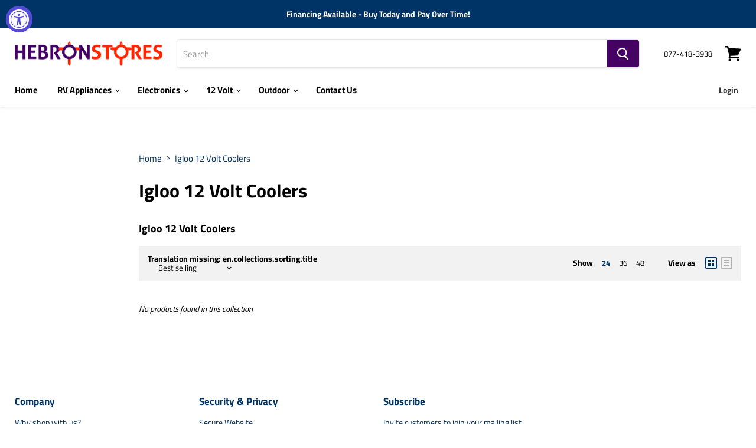

--- FILE ---
content_type: text/javascript; charset=utf-8
request_url: https://services.mybcapps.com/bc-sf-filter/filter?t=1769149317909&_=pf&shop=hebron-rv-parts.myshopify.com&page=1&limit=24&sort=best-selling&display=grid&collection_scope=215360536743&tag=&product_available=false&variant_available=false&build_filter_tree=true&check_cache=true&callback=BoostPFSFilterCallback&event_type=init
body_size: 915
content:
/**/ typeof BoostPFSFilterCallback === 'function' && BoostPFSFilterCallback({"total_product":0,"total_collection":0,"total_page":0,"from_cache":false,"products":[],"event_type":"init","filter":{"options":[{"displayType":"list","valueType":"all","selectType":"multiple","label":"Vendor","position":0,"filterType":"vendor","hideTextBoxes":false,"filterOptionId":"pf_v_vendor","status":"active","values":[]},{"displayType":"list","valueType":"all","selectType":"multiple","label":"Product Type","position":1,"filterType":"product_type","hideTextBoxes":false,"filterOptionId":"pf_pt_product_type","status":"active","values":[]},{"displayType":"range","sliderRange":4,"sliderStep":1,"label":"Price","position":2,"filterType":"price","hideTextBoxes":false,"filterOptionId":"pf_p_price","status":"active","values":{"max":null,"min":null}},{"isCollapseMobile":false,"prefix":"warehouselocation\\:","showMoreType":"scrollbar","tooltip":null,"isCollapsePC":false,"displayAllValuesInUppercaseForm":false,"replaceTextFilterValues":null,"label":"DVD Player","hideTextBoxes":false,"filterOptionId":"pf_t_dvd_player","removeTextFilterValues":"","showSearchBoxFilterPC":false,"displayType":"list","sortManualValues":false,"sortType":"key-asc","manualValues":null,"valueType":"all","selectType":"multiple","excludedValues":[],"showSearchBoxFilterMobile":false,"position":3,"filterType":"tag","status":"active","values":[]},{"isCollapseMobile":false,"prefix":"warehouseaisle\\:","showMoreType":"scrollbar","tooltip":null,"isCollapsePC":false,"displayAllValuesInUppercaseForm":false,"replaceTextFilterValues":null,"label":"Screen Size","hideTextBoxes":false,"filterOptionId":"pf_t_screen_size","removeTextFilterValues":"","showSearchBoxFilterPC":false,"displayType":"list","sortManualValues":false,"sortType":"key-asc","manualValues":null,"valueType":"all","selectType":"single","excludedValues":[],"showSearchBoxFilterMobile":false,"position":4,"filterType":"tag","status":"active","values":[]},{"isCollapseMobile":false,"prefix":"warehousebin\\:","showMoreType":"scrollbar","tooltip":null,"isCollapsePC":false,"displayAllValuesInUppercaseForm":false,"replaceTextFilterValues":null,"label":"Quarts","hideTextBoxes":false,"filterOptionId":"pf_t_quarts","removeTextFilterValues":"","showSearchBoxFilterPC":false,"displayType":"list","sortManualValues":false,"sortType":"key-asc","manualValues":null,"valueType":"all","selectType":"multiple","excludedValues":[],"showSearchBoxFilterMobile":false,"position":5,"filterType":"tag","status":"active","values":[]},{"isCollapseMobile":false,"prefix":"warehousecustom\\:","showMoreType":"scrollbar","tooltip":null,"isCollapsePC":false,"displayAllValuesInUppercaseForm":false,"replaceTextFilterValues":null,"label":"Compressor","hideTextBoxes":false,"filterOptionId":"pf_t_compressor","removeTextFilterValues":"","showSearchBoxFilterPC":false,"displayType":"list","sortManualValues":false,"sortType":"key-asc","manualValues":null,"valueType":"all","selectType":"multiple","excludedValues":[],"showSearchBoxFilterMobile":false,"position":6,"filterType":"tag","status":"active","values":[]},{"isCollapseMobile":false,"prefix":"productweight\\:","showMoreType":"scrollbar","tooltip":null,"isCollapsePC":false,"displayAllValuesInUppercaseForm":false,"replaceTextFilterValues":null,"label":"Product Weight","hideTextBoxes":false,"filterOptionId":"pf_t_product_weight","removeTextFilterValues":"","showSearchBoxFilterPC":false,"displayType":"list","sortManualValues":false,"sortType":"key-asc","manualValues":null,"valueType":"all","selectType":"single","excludedValues":[],"showSearchBoxFilterMobile":false,"position":7,"filterType":"tag","status":"disabled"},{"isCollapseMobile":false,"prefix":"freeshippingitem\\:","showMoreType":"scrollbar","tooltip":null,"isCollapsePC":false,"displayAllValuesInUppercaseForm":false,"replaceTextFilterValues":null,"label":"Free Shipping Item","hideTextBoxes":false,"filterOptionId":"pf_t_free_shipping_item","removeTextFilterValues":"","showSearchBoxFilterPC":false,"displayType":"list","sortManualValues":false,"sortType":"key-asc","manualValues":null,"valueType":"all","selectType":"single","excludedValues":[],"showSearchBoxFilterMobile":false,"position":8,"filterType":"tag","status":"disabled"},{"isCollapseMobile":false,"prefix":"fixed_shippingcost\\:","showMoreType":"scrollbar","tooltip":null,"isCollapsePC":false,"displayAllValuesInUppercaseForm":false,"replaceTextFilterValues":null,"label":"Fixed Shipping Cost","hideTextBoxes":false,"filterOptionId":"pf_t_fixed_shipping_cost","removeTextFilterValues":"","showSearchBoxFilterPC":false,"displayType":"list","sortManualValues":false,"sortType":"key-asc","manualValues":null,"valueType":"all","selectType":"single","excludedValues":[],"showSearchBoxFilterMobile":false,"position":9,"filterType":"tag","status":"disabled"},{"isCollapseMobile":false,"prefix":"book_isbn\\:","showMoreType":"scrollbar","tooltip":null,"isCollapsePC":false,"displayAllValuesInUppercaseForm":false,"replaceTextFilterValues":null,"label":"Heater Type","hideTextBoxes":false,"filterOptionId":"pf_t_heater_type","removeTextFilterValues":"","showSearchBoxFilterPC":false,"displayType":"list","sortManualValues":false,"sortType":"key-asc","manualValues":null,"valueType":"all","selectType":"multiple","excludedValues":[],"showSearchBoxFilterMobile":false,"position":10,"filterType":"tag","status":"active","values":[]},{"isCollapseMobile":false,"prefix":"yahoo_category\\:","showMoreType":"scrollbar","tooltip":null,"isCollapsePC":false,"displayAllValuesInUppercaseForm":false,"replaceTextFilterValues":null,"label":"Yahoo Category","hideTextBoxes":false,"filterOptionId":"pf_t_yahoo_category","removeTextFilterValues":"","showSearchBoxFilterPC":false,"displayType":"list","sortManualValues":false,"sortType":"key-asc","manualValues":null,"valueType":"all","selectType":"single","excludedValues":[],"showSearchBoxFilterMobile":false,"position":11,"filterType":"tag","status":"active","values":[]},{"isCollapseMobile":false,"prefix":"productmanufacturer\\:","showMoreType":"scrollbar","tooltip":null,"isCollapsePC":false,"displayAllValuesInUppercaseForm":false,"replaceTextFilterValues":null,"label":"Manufacturer","hideTextBoxes":false,"filterOptionId":"pf_t_manufacturer","removeTextFilterValues":"","showSearchBoxFilterPC":false,"displayType":"list","sortManualValues":false,"sortType":"key-asc","manualValues":null,"valueType":"all","selectType":"single","excludedValues":[],"showSearchBoxFilterMobile":false,"position":12,"filterType":"tag","status":"disabled"},{"isCollapseMobile":false,"prefix":"Filter by AC\\:","showMoreType":"scrollbar","tooltip":null,"isCollapsePC":false,"displayAllValuesInUppercaseForm":false,"replaceTextFilterValues":null,"label":"AC Power","hideTextBoxes":false,"filterOptionId":"pf_t_ac_power","removeTextFilterValues":"","showSearchBoxFilterPC":false,"displayType":"list","sortManualValues":false,"sortType":"key-asc","manualValues":null,"valueType":"all","selectType":"multiple","excludedValues":[],"showSearchBoxFilterMobile":false,"position":13,"filterType":"tag","status":"active","values":[]},{"isCollapseMobile":false,"prefix":"Filter by Assembly\\:","showMoreType":"scrollbar","tooltip":null,"isCollapsePC":false,"displayAllValuesInUppercaseForm":false,"replaceTextFilterValues":null,"label":"Assembly","hideTextBoxes":false,"filterOptionId":"pf_t_assembly","removeTextFilterValues":"","showSearchBoxFilterPC":false,"displayType":"list","sortManualValues":false,"sortType":"key-asc","manualValues":null,"valueType":"all","selectType":"multiple","excludedValues":[],"showSearchBoxFilterMobile":false,"position":14,"filterType":"tag","status":"active","values":[]},{"isCollapseMobile":false,"prefix":"Filter by AC Ducting\\:","showMoreType":"scrollbar","tooltip":null,"isCollapsePC":false,"displayAllValuesInUppercaseForm":false,"replaceTextFilterValues":null,"label":"Ducting","hideTextBoxes":false,"filterOptionId":"pf_t_ducting","removeTextFilterValues":"","showSearchBoxFilterPC":false,"displayType":"list","sortManualValues":false,"sortType":"key-asc","manualValues":null,"valueType":"all","selectType":"multiple","excludedValues":[],"showSearchBoxFilterMobile":false,"position":15,"filterType":"tag","status":"active","values":[]}],"filterId":"SkWxepLfwP"},"bundles":[],"meta":{"rid":"36ec1fa0-fe49-4d82-905b-42774ee96ebf","currency":"USD","money_format_with_currency":"${{amount}} USD","money_format":"${{amount}}","affected_by_merchandising":false,"affected_by_performance_ranking":false,"affected_by_search_personalization":false}});